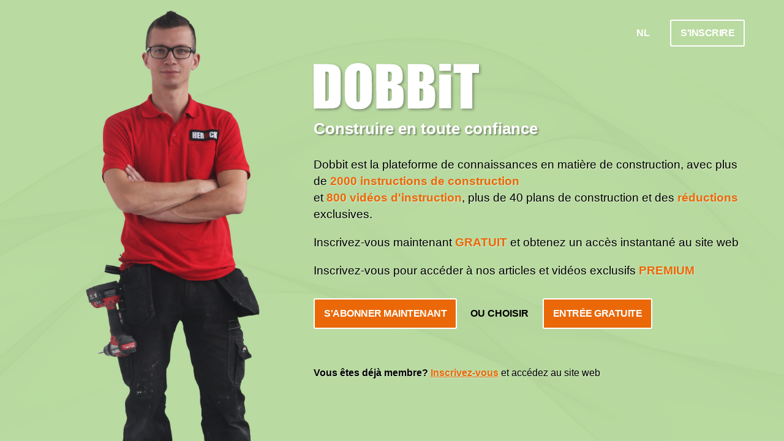

--- FILE ---
content_type: text/html; charset=utf-8
request_url: https://www.dobbit.be/fr/dossier/EDBbe1948W01_01/quest-ce-quun-bon-compost
body_size: 2380
content:



<!DOCTYPE html>

<html>
<head>
    <script>
        var version = 'v1.09.201';
        window.dataLayer = window.dataLayer || [];
        function gtag(){dataLayer.push(arguments);}
        gtag('js', new Date());
        gtag('config', 'UA-8763142-1');
    </script>
    <meta name="viewport" content="width=device-width" />
    <title>Dobbit - Construire en toute confiance</title>
    <link rel="stylesheet" href="/content/Welcome.min.css">
</head>
<body>
    <div class="wrapper">
        <div class="bg-container h2">
            <div class="txt-container">
                <div class="txt-wrapper">
                    <div>
                        <div class="logo"><img alt="Dobbit - Logo" class="svg" src="/uploads/logos/svg/53451.svg"></div>
                        <div class="txt">
                            <h2>Construire en toute confiance</h2>
                            <p>Dobbit est la plateforme de connaissances en matière de construction, avec plus de <strong>2000 instructions de construction</strong><br/> et <strong>800 vidéos d'instruction</strong>, plus de 40 plans de construction et des <strong>réductions</strong> exclusives.</p>
<p>Inscrivez-vous maintenant <strong>GRATUIT</strong> et obtenez un accès instantané au site web</p>
<p>Inscrivez-vous pour accéder à nos articles et vidéos exclusifs <strong>PREMIUM</strong></p>
                        </div>
                        <div class="btns">
                            <div class="btns-wrapper">
                                <a href="/fr/abonnementen" class="btn">S'abonner maintenant</a>
                                <span class="or"> ou choisir</span>
                                <a href="/fr/registreren?returnurl=https://www.dobbit.be/fr/dossier/EDBbe1948W01_01/quest-ce-quun-bon-compost" class="btn">Entrée gratuite</a>
                            </div>
                        </div>
                        <div class="txt">
                            <strong>Vous êtes déjà membre?</strong> <a href="/fr/aanmelden?returnurl=https://www.dobbit.be/fr/dossier/EDBbe1948W01_01/quest-ce-quun-bon-compost">Inscrivez-vous</a> et accédez au site web
                        </div>
                    </div>
                </div>
                <div class="logon">
                    <a title="Nederlands" href="/nl/dossier" class="btn lang">NL</a>
                    <a href="/fr/aanmelden?returnurl=https://www.dobbit.be/fr/dossier/EDBbe1948W01_01/quest-ce-quun-bon-compost" class="btn">S'inscrire</a>
                </div>
            </div>
        </div>
    </div>
</body>
</html>


--- FILE ---
content_type: text/css
request_url: https://www.dobbit.be/content/Welcome.min.css
body_size: 3551
content:
html,body,div,span,applet,object,iframe,h1,h2,h3,h4,h5,h6,p,blockquote,pre,a,abbr,acronym,address,big,cite,code,del,dfn,em,img,ins,kbd,q,s,samp,small,strike,strong,sub,sup,tt,var,b,u,i,center,dl,dt,dd,ol,ul,li,fieldset,form,label,legend,table,caption,tbody,tfoot,thead,tr,th,td,article,aside,canvas,details,embed,figure,figcaption,footer,header,hgroup,menu,nav,output,ruby,section,summary,time,mark,audio,video{margin:0;padding:0;border:0;font-size:100%;font:inherit;vertical-align:baseline;}article,aside,details,figcaption,figure,footer,header,hgroup,menu,nav,section{display:block;}html,body{line-height:1;height:100%;width:100%;font-family:Arial;}ol,ul{list-style:none;}blockquote,q{quotes:none;}blockquote:before,blockquote:after,q:before,q:after{content:'';content:none;}table{border-collapse:collapse;border-spacing:0;}*,*:before,*:after{box-sizing:border-box;}.wrapper{height:100%;width:100%;}.bg-container{background-color:#b9daa1;background-image:url('/images/dobbit_h1.jpg');background-repeat:no-repeat;background-size:cover;overflow:auto;height:100%;width:100%;}@media(max-width:768px){.bg-container{background-image:none !important;}}.bg-container.h1{background-image:url('/images/dobbit_h1.jpg');}.bg-container.h2{background-image:url('/images/roger6.jpg');}.bg-container.h3{background-image:url('/images/roger.jpg');}.bg-container.h4{background-image:url('/images/dobbit_h4.jpg');}.txt-container{position:relative;left:40%;width:55%;height:100%;}@media(max-width:768px){.txt-container{left:unset;width:100%;height:100%;padding:0 2rem;}}@media(max-width:375px){.txt-container{padding:0 1rem;}}.txt-container .logon{position:absolute;right:0;top:0;margin-top:2rem;}@media(max-width:768px){.txt-container .logon{margin-right:2rem;}}@media(max-width:425px){.txt-container .logon{margin-right:1rem;margin-top:1rem;}}.txt-container .logon .btn.lang{border:none;}.txt-container .logon .btn{display:inline-block;border:solid 2px #fff;padding:12px 15px;cursor:pointer;text-decoration:none;color:#fff;text-transform:uppercase;font-weight:600;letter-spacing:-.5px;border-radius:3px;margin-left:15px;}@media(max-width:425px){.txt-container .logon .btn{padding:6px 10px;}}.txt-container .logon .btn:hover{border:solid 2px #fff;background:#fff;color:#ea6808;}.txt-container .txt-wrapper{display:flex;align-items:center;height:100%;}.txt-container .txt-wrapper .txt{text-shadow:1px 1px 2px rgba(255,255,255,.5);}@media(max-width:425px){.txt-container .txt-wrapper .txt{font-size:.9rem;line-height:1rem;}}.txt-container .txt-wrapper .logo{margin-bottom:1rem;}.txt-container .txt-wrapper .logo img{filter:drop-shadow(2px 2px 2px rgba(25,25,25,.4));}.txt-container .txt-wrapper .logo .svg{fill:red !important;}.txt-container .txt-wrapper h2{text-shadow:2px 2px 2px rgba(25,25,25,.4);font-weight:bold;font-size:1.6rem;color:#fff;margin-bottom:2rem;}.txt-container .txt-wrapper strong{font-weight:bold;}.txt-container .txt-wrapper a{color:#ea6808;font-weight:bold;text-shadow:1px 1px 2px rgba(255,255,255,.5);}.txt-container .txt-wrapper p{margin-bottom:1.2rem;font-size:1.2rem;line-height:1.7rem;color:#000;text-shadow:1px 1px 2px rgba(255,255,255,.5);}.txt-container .txt-wrapper p strong{color:#ea6808;font-weight:600;}@media(max-width:425px){.txt-container .txt-wrapper p{font-size:1rem;line-height:1.3rem;}}.txt-container .txt-wrapper .btns{margin:2rem 0 4rem 0;}.txt-container .txt-wrapper .btns .btns-wrapper{display:flex;align-items:center;}@media(max-width:425px){.txt-container .txt-wrapper .btns .btns-wrapper{display:grid;}}.txt-container .txt-wrapper .btns .or{font-weight:600;display:block;padding:0 1.4rem;text-transform:uppercase;}@media(max-width:425px){.txt-container .txt-wrapper .btns .or{width:100%;text-align:center;margin:1rem 0;font-size:.9rem;}}.txt-container .txt-wrapper .btns .btn{background:#ea6808;border:solid 2px #fff;padding:15px;cursor:pointer;text-decoration:none;color:#fff;text-transform:uppercase;font-weight:600;letter-spacing:-.5px;border-radius:3px;text-shadow:none;}@media(max-width:425px){.txt-container .txt-wrapper .btns .btn{text-align:center;padding:10px;}}.txt-container .txt-wrapper .btns .btn:hover{border-color:#ea6808;}

--- FILE ---
content_type: image/svg+xml
request_url: https://www.dobbit.be/uploads/logos/svg/53451.svg
body_size: 1630
content:
<?xml version="1.0" encoding="UTF-8"?>
<svg width="269.6" height="76.4" version="1.1" viewBox="0 0 269.6 76.4" xml:space="preserve" xmlns="http://www.w3.org/2000/svg">
<style type="text/css">
	.st0{fill:#FFFFFF;}
</style><g fill="#fff">
<path class="st0" d="m0 1.5h14.3c9.2 0 15.4 0.4 18.7 1.3 3.2 0.9 5.7 2.2 7.4 4.2 1.7 1.9 2.7 4.1 3.2 6.5 0.4 2.4 0.6 7 0.6 14v25.7c0 6.6-0.3 11-0.9 13.2s-1.7 4-3.2 5.2c-1.5 1.3-3.4 2.1-5.7 2.6s-5.7 0.7-10.2 0.7h-24zm19.1 12.6v48.3c2.7 0 4.4-0.6 5-1.7s0.9-4.1 0.9-9v-28.5c0-3.3-0.1-5.5-0.3-6.4s-0.7-1.6-1.4-2.1c-0.7-0.4-2.1-0.6-4.2-0.6z"/>
<path class="st0" d="m94.9 44.5c0 7.4-0.2 12.6-0.5 15.7s-1.4 5.9-3.3 8.4c-1.8 2.5-4.3 4.5-7.4 5.8-3.1 1.4-6.7 2-10.9 2-3.9 0-7.5-0.6-10.6-1.9s-5.6-3.2-7.5-5.8-3-5.4-3.4-8.4-0.5-8.3-0.5-15.9v-12.5c0-7.4 0.2-12.6 0.5-15.7s1.4-5.9 3.3-8.4c1.8-2.5 4.2-4.4 7.3-5.8s6.7-2 10.9-2c3.9 0 7.5 0.6 10.6 1.9s5.6 3.2 7.5 5.8 3 5.4 3.4 8.4 0.5 8.3 0.5 15.9c0.1-0.1 0.1 12.5 0.1 12.5zm-19.1-24.1c0-3.4-0.2-5.6-0.6-6.6s-1.1-1.4-2.3-1.4c-1 0-1.7 0.4-2.3 1.2-0.5 0.8-0.8 3-0.8 6.8v34.3c0 4.3 0.2 6.9 0.5 7.9s1.1 1.5 2.4 1.5 2.1-0.6 2.5-1.7 0.5-3.9 0.5-8.2z"/>
<path class="st0" d="m102 1.5h19c6 0 10.6 0.5 13.7 1.4s5.6 2.8 7.5 5.7 2.9 7.4 2.9 13.8c0 4.3-0.7 7.3-2 9s-4 3-8 3.9c4.4 1 7.4 2.7 9 5s2.4 5.9 2.4 10.6v6.8c0 5-0.6 8.6-1.7 11s-2.9 4-5.4 4.9-7.6 1.3-15.2 1.3h-22.1zm19.1 12.6v16.3h1.9c1.9 0 3.1-0.5 3.6-1.4s0.8-3.5 0.8-7.9c0-2.3-0.2-3.9-0.6-4.8s-1-1.5-1.7-1.7c-0.7-0.3-2-0.5-4-0.5zm0 27.7v20.6c2.7-0.1 4.4-0.5 5.1-1.3s1.1-2.6 1.1-5.6v-6.9c0-3.1-0.3-5.1-1-5.7s-2.3-1-5.2-1.1z"/>
<path class="st0" d="m153.3 1.5h19c6 0 10.6 0.5 13.7 1.4s5.6 2.8 7.5 5.7 2.9 7.4 2.9 13.8c0 4.3-0.7 7.3-2 9s-4 3-8 3.9c4.4 1 7.4 2.7 9 5s2.4 5.9 2.4 10.6v6.8c0 5-0.6 8.6-1.7 11s-2.9 4-5.4 4.9-7.6 1.3-15.2 1.3h-22.1zm19.1 12.6v16.3h1.9c1.9 0 3.1-0.5 3.6-1.4s0.8-3.5 0.8-7.9c0-2.3-0.2-3.9-0.6-4.8s-1-1.5-1.6-1.7c-0.8-0.3-2.2-0.5-4.1-0.5zm0 27.7v20.6c2.7-0.1 4.4-0.5 5.1-1.3s1.1-2.6 1.1-5.6v-6.9c0-3.1-0.3-5.1-1-5.7-0.6-0.7-2.4-1-5.2-1.1z"/>
<path class="st0" d="m269.6 1.5v14.7h-11.3v58.7h-19.1v-58.7h-11.3v-14.7z"/>
</g><g transform="translate(-257.31 -70.587)" fill="#fff">
	<rect class="st0" x="461.9" y="71.8" width="19" height="11.6"/>
	<rect class="st0" x="461.8" y="89.5" width="19.2" height="55.7"/>
</g>
</svg>
